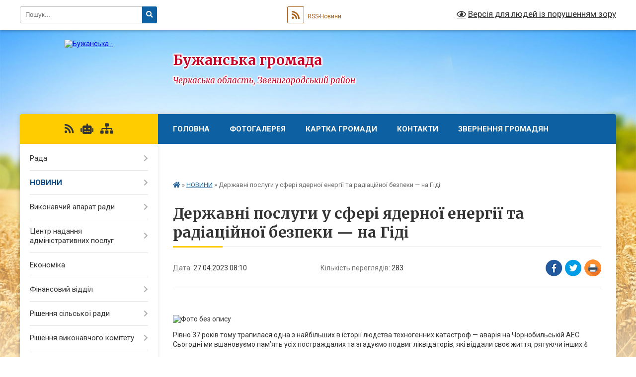

--- FILE ---
content_type: text/html; charset=UTF-8
request_url: https://buzhanska-gromada.gov.ua/news/1682572333/
body_size: 21280
content:
<!DOCTYPE html>
<html lang="uk">
<head>
	<!--[if IE]><meta http-equiv="X-UA-Compatible" content="IE=edge"><![endif]-->
	<meta charset="utf-8">
	<meta name="viewport" content="width=device-width, initial-scale=1">
	<!--[if IE]><script>
		document.createElement('header');
		document.createElement('nav');
		document.createElement('main');
		document.createElement('section');
		document.createElement('article');
		document.createElement('aside');
		document.createElement('footer');
		document.createElement('figure');
		document.createElement('figcaption');
	</script><![endif]-->
	<title>Державні послуги у сфері ядерної енергії та радіаційної безпеки — на Гіді | Бужанська громада</title>
	<meta name="description" content=" . . . . . . Рівно 37 років тому трапилася одна з найбільших в історії людства техногенних катастроф &amp;mdash; аварія на Чорнобильській АЕС. Сьогодні ми вшановуємо пам&amp;rsquo;ять усіх постраждалих та згадуємо подвиг ліквідаторів, які відд">
	<meta name="keywords" content="Державні, послуги, у, сфері, ядерної, енергії, та, радіаційної, безпеки, —, на, Гіді, |, Бужанська, громада">

	
		<meta property="og:image" content="https://rada.info/upload/users_files/34207547/152ef1a3685d6571c034372fd4f716a9.jpg">
	<meta property="og:image:width" content="1080">
	<meta property="og:image:height" content="1080">
			<meta property="og:title" content="Державні послуги у сфері ядерної енергії та радіаційної безпеки — на Гіді">
			<meta property="og:description" content="&amp;nbsp;">
			<meta property="og:type" content="article">
	<meta property="og:url" content="https://buzhanska-gromada.gov.ua/news/1682572333/">
		
		<link rel="apple-touch-icon" sizes="57x57" href="https://gromada.org.ua/apple-icon-57x57.png">
	<link rel="apple-touch-icon" sizes="60x60" href="https://gromada.org.ua/apple-icon-60x60.png">
	<link rel="apple-touch-icon" sizes="72x72" href="https://gromada.org.ua/apple-icon-72x72.png">
	<link rel="apple-touch-icon" sizes="76x76" href="https://gromada.org.ua/apple-icon-76x76.png">
	<link rel="apple-touch-icon" sizes="114x114" href="https://gromada.org.ua/apple-icon-114x114.png">
	<link rel="apple-touch-icon" sizes="120x120" href="https://gromada.org.ua/apple-icon-120x120.png">
	<link rel="apple-touch-icon" sizes="144x144" href="https://gromada.org.ua/apple-icon-144x144.png">
	<link rel="apple-touch-icon" sizes="152x152" href="https://gromada.org.ua/apple-icon-152x152.png">
	<link rel="apple-touch-icon" sizes="180x180" href="https://gromada.org.ua/apple-icon-180x180.png">
	<link rel="icon" type="image/png" sizes="192x192"  href="https://gromada.org.ua/android-icon-192x192.png">
	<link rel="icon" type="image/png" sizes="32x32" href="https://gromada.org.ua/favicon-32x32.png">
	<link rel="icon" type="image/png" sizes="96x96" href="https://gromada.org.ua/favicon-96x96.png">
	<link rel="icon" type="image/png" sizes="16x16" href="https://gromada.org.ua/favicon-16x16.png">
	<link rel="manifest" href="https://gromada.org.ua/manifest.json">
	<meta name="msapplication-TileColor" content="#ffffff">
	<meta name="msapplication-TileImage" content="https://gromada.org.ua/ms-icon-144x144.png">
	<meta name="theme-color" content="#ffffff">
	
	
		<meta name="robots" content="">
	
	<link rel="preconnect" href="https://fonts.googleapis.com">
	<link rel="preconnect" href="https://fonts.gstatic.com" crossorigin>
	<link href="https://fonts.googleapis.com/css?family=Merriweather:400i,700|Roboto:400,400i,700,700i&amp;subset=cyrillic-ext" rel="stylesheet">

    <link rel="preload" href="https://cdnjs.cloudflare.com/ajax/libs/font-awesome/5.9.0/css/all.min.css" as="style">
	<link rel="stylesheet" href="https://cdnjs.cloudflare.com/ajax/libs/font-awesome/5.9.0/css/all.min.css" integrity="sha512-q3eWabyZPc1XTCmF+8/LuE1ozpg5xxn7iO89yfSOd5/oKvyqLngoNGsx8jq92Y8eXJ/IRxQbEC+FGSYxtk2oiw==" crossorigin="anonymous" referrerpolicy="no-referrer" />
	
    <link rel="preload" href="//gromada.org.ua/themes/nature/css/styles_vip.css?v=3.31" as="style">
	<link rel="stylesheet" href="//gromada.org.ua/themes/nature/css/styles_vip.css?v=3.31">
	<link rel="stylesheet" href="//gromada.org.ua/themes/nature/css/48510/theme_vip.css?v=1770014654">
	
		<!--[if lt IE 9]>
	<script src="https://oss.maxcdn.com/html5shiv/3.7.2/html5shiv.min.js"></script>
	<script src="https://oss.maxcdn.com/respond/1.4.2/respond.min.js"></script>
	<![endif]-->
	<!--[if gte IE 9]>
	<style type="text/css">
		.gradient { filter: none; }
	</style>
	<![endif]-->

</head>
<body class="">

	<a href="#top_menu" class="skip-link link" aria-label="Перейти до головного меню (Alt+1)" accesskey="1">Перейти до головного меню (Alt+1)</a>
	<a href="#left_menu" class="skip-link link" aria-label="Перейти до бічного меню (Alt+2)" accesskey="2">Перейти до бічного меню (Alt+2)</a>
    <a href="#main_content" class="skip-link link" aria-label="Перейти до головного вмісту (Alt+3)" accesskey="3">Перейти до текстового вмісту (Alt+3)</a>



		<div id="all_screen">

						<section class="search_menu">
				<div class="wrap">
					<div class="row">
						<div class="grid-25 fl">
							<form action="https://buzhanska-gromada.gov.ua/search/" class="search">
								<input type="text" name="q" value="" placeholder="Пошук..." aria-label="Введіть пошукову фразу" required>
								<button type="submit" name="search" value="y" aria-label="Натисніть для здійснення пошуку"><i class="fa fa-search"></i></button>
							</form>
							<a id="alt_version_eye" href="#" title="Версія для людей із порушенням зору" onclick="return set_special('74b421b9f634f2a8ee4c8a94b8051a18b88b2774');"><i class="far fa-eye"></i></a>
						</div>
						<div class="grid-75">
							<div class="row">
								<div class="grid-25" style="padding-top: 13px;">
									<div id="google_translate_element"></div>
								</div>
								<div class="grid-25" style="padding-top: 13px;">
									<a href="https://gromada.org.ua/rss/48510/" class="rss" title="RSS-стрічка"><span><i class="fa fa-rss"></i></span> RSS-Новини</a>
								</div>
								<div class="grid-50 alt_version_block">

									<div class="alt_version">
										<a href="#" class="set_special_version" onclick="return set_special('74b421b9f634f2a8ee4c8a94b8051a18b88b2774');"><i class="far fa-eye"></i> Версія для людей із порушенням зору</a>
									</div>

								</div>
								<div class="clearfix"></div>
							</div>
						</div>
						<div class="clearfix"></div>
					</div>
				</div>
			</section>
			
			<header>
				<div class="wrap">
					<div class="row">

						<div class="grid-25 logo fl">
							<a href="https://buzhanska-gromada.gov.ua/" id="logo">
								<img src="https://rada.info/upload/users_files/34207547/gerb/lysyankiy-rayon1.png" alt="Бужанська - ">
							</a>
						</div>
						<div class="grid-75 title fr">
							<div class="slogan_1">Бужанська громада</div>
							<div class="slogan_2">Черкаська область, Звенигородський район</div>
						</div>
						<div class="clearfix"></div>

					</div>
				</div>
			</header>

			<div class="wrap">
				<section class="middle_block">

					<div class="row">
						<div class="grid-75 fr">
							<nav class="main_menu" id="top_menu">
								<ul>
																		<li class="">
										<a href="https://buzhanska-gromada.gov.ua/main/">Головна</a>
																													</li>
																		<li class="">
										<a href="https://buzhanska-gromada.gov.ua/photo/">Фотогалерея</a>
																													</li>
																		<li class="">
										<a href="https://buzhanska-gromada.gov.ua/structure/">Картка громади</a>
																													</li>
																		<li class="">
										<a href="https://buzhanska-gromada.gov.ua/feedback/">Контакти</a>
																													</li>
																		<li class=" has-sub">
										<a href="https://buzhanska-gromada.gov.ua/zvernennya-gromadyan-15-41-33-23-04-2024/">Звернення громадян</a>
																				<button onclick="return show_next_level(this);" aria-label="Показати підменю"></button>
																														<ul>
																						<li>
												<a href="https://buzhanska-gromada.gov.ua/normativnopravovi-akti-15-45-28-23-04-2024/">Нормативно-правові акти</a>
																																			</li>
																						<li class="has-sub">
												<a href="https://buzhanska-gromada.gov.ua/grafiki-prijomu-15-57-51-23-04-2024/">Графіки прийому</a>
																								<button onclick="return show_next_level(this);" aria-label="Показати підменю"></button>
																																				<ul>
																										<li>
														<a href="https://buzhanska-gromada.gov.ua/grafiki-roboti-starostiv-15-26-49-29-04-2024/">Графіки роботи старостів</a>
													</li>
																																						</ul>
																							</li>
																						<li>
												<a href="https://buzhanska-gromada.gov.ua/zvernennya-gromadyan-16-06-02-23-04-2024/">Порядок організації прийому громадян</a>
																																			</li>
																						<li>
												<a href="https://buzhanska-gromada.gov.ua/pro-robotu-zi-zvernennyami-gromadyan-16-07-54-23-04-2024/">Про роботу зі зверненнями громадян</a>
																																			</li>
																						<li>
												<a href="https://buzhanska-gromada.gov.ua/zapitaj-u-vladi-15-19-34-29-04-2024/">Запитай у влади</a>
																																			</li>
																						<li>
												<a href="https://buzhanska-gromada.gov.ua/telefon-doviri-15-21-05-29-04-2024/">Телефон довіри</a>
																																			</li>
																						<li>
												<a href="https://buzhanska-gromada.gov.ua/zrazok-zvernennya-15-33-35-29-04-2024/">Зразок звернення</a>
																																			</li>
																																</ul>
																			</li>
																		<li class=" has-sub">
										<a href="https://buzhanska-gromada.gov.ua/videogalereya-11-06-00-09-07-2019/">ВІДЕОГАЛЕРЕЯ</a>
																				<button onclick="return show_next_level(this);" aria-label="Показати підменю"></button>
																														<ul>
																						<li>
												<a href="https://buzhanska-gromada.gov.ua/novorichni-svyata-15-18-55-14-01-2020/">НОВОРІЧНІ СВЯТА</a>
																																			</li>
																																</ul>
																			</li>
																		<li class="">
										<a href="https://buzhanska-gromada.gov.ua/18-zhovtnya-2024-evropejskij-den-borotbi-z-torgivleju-ljudmi-12-46-24-08-10-2024/">18 жовтня 2024 Європейський День боротьби з торгівлею людьми</a>
																													</li>
																										</ul>

								<button class="menu-button" id="open-button" tabindex="-1"><i class="fas fa-bars"></i> Меню сайту</button>

							</nav>
							<div class="clearfix"></div>

														<section class="bread_crumbs">
								<div xmlns:v="http://rdf.data-vocabulary.org/#"><a href="https://buzhanska-gromada.gov.ua/" title="Головна сторінка"><i class="fas fa-home"></i></a> &raquo; <a href="https://buzhanska-gromada.gov.ua/news/" aria-current="page">НОВИНИ</a>  &raquo; <span>Державні послуги у сфері ядерної енергії та радіаційної безпеки — на Гіді</span></div>
							</section>
							
							<main id="main_content">

																											<h1>Державні послуги у сфері ядерної енергії та радіаційної безпеки — на Гіді</h1>


<div class="row">
	<div class="grid-30 one_news_date">
		Дата: <span>27.04.2023 08:10</span>
	</div>
	<div class="grid-30 one_news_count">
		Кількість переглядів: <span>283</span>
	</div>
		<div class="grid-30 one_news_socials">
		<button class="social_share" data-type="fb" aria-label="Поширити у Фейсбук"><img src="//gromada.org.ua/themes/nature/img/share/fb.png" alt="Іконака Фейсбук"></button>
		<button class="social_share" data-type="tw" aria-label="Поширити у Твітер"><img src="//gromada.org.ua/themes/nature/img/share/tw.png" alt="Іконка Твітер"></button>
		<button class="print_btn" onclick="window.print();" aria-label="Надрукувати"><img src="//gromada.org.ua/themes/nature/img/share/print.png" alt="Іконка принтеру"></button>
	</div>
		<div class="clearfix"></div>
</div>

<hr>

<p>&nbsp;</p>

<div class="x11i5rnm xat24cr x1mh8g0r x1vvkbs xtlvy1s x126k92a">
<div dir="auto" style="text-align:start"><img alt="Фото без опису"  alt="" src="https://rada.info/upload/users_files/34207547/152ef1a3685d6571c034372fd4f716a9.jpg" style="width: 500px; height: 500px;" /></div>

<div dir="auto" style="text-align:start">
<p>Рівно 37 років тому трапилася одна з найбільших в історії людства техногенних катастроф &mdash; аварія на Чорнобильській АЕС. Сьогодні ми вшановуємо пам&rsquo;ять усіх постраждалих та згадуємо подвиг ліквідаторів, які віддали своє життя, рятуючи інших🕯️</p>

<p>У наші дні працівники ядерної сфери зіткнулися з новими викликами. Персонал Чорнобильської АЕС змушений був працювати в умовах окупації, працівники Запорізької АЕС досі виконують свою роботу під контролем загарбників.</p>

<p>Співробітники атомних станцій працювали 24/7, щоб не допустити блекауту в Україні через російські атаки на енергетичну інфраструктуру.</p>

<p>Держсервіси у сфері ядерної енергії та радіаційної безпеки зібрані на Гіді з державних послуг.<br />
Ділимося з вами добіркою деяких з них⤵️</p>

<p>☢️Видача ліцензії на провадження діяльності з виробництва джерел іонізуючого випромінювання&nbsp;<a data-ft="{&quot;tn&quot;:&quot;-U&quot;}" data-lynx-mode="async" data-lynx-uri="https://l.facebook.com/l.php?u=https%3A%2F%2Fcurly.click%2Fr%2Fd595&amp;h=[base64]" href="http://vlada.pp.ua/goto/aHR0cHM6Ly9jdXJseS5jbGljay9yL2Q1OTU=/" target="_blank" rel="nofollow" rel="noopener nofollow" target="_blank">https://curly.click/r/d595</a><br />
☢️Внесення змін до ліцензії у разі внесення змін до чинних, набрання чинності новими нормативними актами з питань ядерної та радіаційної безпеки&nbsp;<a data-ft="{&quot;tn&quot;:&quot;-U&quot;}" data-lynx-mode="async" data-lynx-uri="https://l.facebook.com/l.php?u=https%3A%2F%2Fcurly.click%2Fr%2Fh2355&amp;h=[base64]" href="http://vlada.pp.ua/goto/aHR0cHM6Ly9jdXJseS5jbGljay9yL2gyMzU1/" target="_blank" rel="nofollow" rel="noopener nofollow" target="_blank">https://curly.click/r/h2355</a><br />
☢️Внесення змін до ліцензії у разі зміни найменування або місцезнаходження ліцензіата - юридичної особи або прізвища, імені та по батькові, місця проживання ліцензіата - фізичної особи (без зміни місця провадження діяльності)&nbsp;<a data-ft="{&quot;tn&quot;:&quot;-U&quot;}" data-lynx-mode="async" data-lynx-uri="https://l.facebook.com/l.php?u=https%3A%2F%2Fcurly.click%2Fr%2Fb354&amp;h=[base64]" href="http://vlada.pp.ua/goto/aHR0cHM6Ly9jdXJseS5jbGljay9yL2IzNTQ=/" target="_blank" rel="nofollow" rel="noopener nofollow" target="_blank">https://curly.click/r/b354</a><br />
☢️Видача ліцензії на право провадження діяльності з використання джерел іонізуючого випромінювання&nbsp;<a data-ft="{&quot;tn&quot;:&quot;-U&quot;}" data-lynx-mode="async" data-lynx-uri="https://l.facebook.com/l.php?u=https%3A%2F%2Fcurly.click%2Fr%2F82d0&amp;h=[base64]" href="http://vlada.pp.ua/goto/aHR0cHM6Ly9jdXJseS5jbGljay9yLzgyZDA=/" target="_blank" rel="nofollow" rel="noopener nofollow" target="_blank">https://curly.click/r/82d0</a><br />
☢️Зміни до ліцензії на використання джерел іонізуючого випромінювання&nbsp;<a data-ft="{&quot;tn&quot;:&quot;-U&quot;}" data-lynx-mode="async" href="http://vlada.pp.ua/goto/[base64]/" target="_blank" rel="nofollow" rel="noopener nofollow" target="_blank">https://curly.click/r/d590</a><br />
☢️Внесення змін до ліцензії у зв&#39;язку з внесенням змін до чинних, набранням чинності новими нормативно-правовими актами з ядерної та радіаційної безпеки&nbsp;<a data-ft="{&quot;tn&quot;:&quot;-U&quot;}" data-lynx-mode="async" href="http://vlada.pp.ua/goto/[base64]/" target="_blank" rel="nofollow" rel="noopener nofollow" target="_blank">https://curly.click/r/b4427</a><br />
☢️Видача експлуатуючій організації окремого дозволу на виконання певних видів робіт чи операцій на окремих етапах життєвого циклу ядерної установки&nbsp;<a data-ft="{&quot;tn&quot;:&quot;-U&quot;}" data-lynx-mode="async" href="http://vlada.pp.ua/goto/[base64]/" target="_blank" rel="nofollow" rel="noopener nofollow" target="_blank">https://curly.click/r/d126</a><br />
☢️Видача ліцензії на провадження діяльності з переробки, зберігання радіоактивних відходів&nbsp;<a data-ft="{&quot;tn&quot;:&quot;-U&quot;}" data-lynx-mode="async" data-lynx-uri="https://l.facebook.com/l.php?u=https%3A%2F%2Fcurly.click%2Fr%2Fn2566&amp;h=[base64]" href="http://vlada.pp.ua/goto/aHR0cHM6Ly9jdXJseS5jbGljay9yL24yNTY2/" target="_blank" rel="nofollow" rel="noopener nofollow" target="_blank">https://curly.click/r/n2566</a><br />
☢️Видача ліцензії на провадження діяльності з видобування, переробки уранових руд&nbsp;<a data-ft="{&quot;tn&quot;:&quot;-U&quot;}" data-lynx-mode="async" data-lynx-uri="https://l.facebook.com/l.php?u=https%3A%2F%2Fcurly.click%2Fr%2Fb567&amp;h=[base64]" href="http://vlada.pp.ua/goto/aHR0cHM6Ly9jdXJseS5jbGljay9yL2I1Njc=/" target="_blank" rel="nofollow" rel="noopener nofollow" target="_blank">https://curly.click/r/b567</a></p>
</div>

<div dir="auto" style="text-align:start">&nbsp;</div>

<div dir="auto" style="text-align:start">&nbsp;</div>

<div dir="auto" style="text-align:start">&nbsp;</div>

<div dir="auto" style="text-align:start">&nbsp;</div>

<div dir="auto" style="text-align:start">&nbsp;</div>

<div dir="auto" style="text-align:start">&nbsp;</div>

<div dir="auto" style="text-align:start">&nbsp;</div>

<div dir="auto" style="text-align:start">&nbsp;</div>

<div dir="auto" style="text-align:start">&nbsp;</div>

<div dir="auto" style="text-align:start">&nbsp;</div>

<div dir="auto" style="text-align:start">&nbsp;</div>

<div dir="auto" style="text-align:start">&nbsp;</div>

<div dir="auto" style="text-align:start">&nbsp;</div>

<div dir="auto" style="text-align:start">&nbsp;</div>

<div dir="auto" style="text-align:start">&nbsp;</div>

<div dir="auto" style="text-align:start">&nbsp;</div>

<div dir="auto" style="text-align:start">&nbsp;</div>

<div dir="auto" style="text-align:start">&nbsp;</div>

<div dir="auto" style="text-align:start">&nbsp;</div>

<div dir="auto" style="text-align:start">&nbsp;</div>

<div dir="auto" style="text-align:start">&nbsp;</div>

<div dir="auto" style="text-align:start">&nbsp;</div>

<div dir="auto" style="text-align:start">&nbsp;</div>

<div dir="auto" style="text-align:start">&nbsp;</div>

<div dir="auto" style="text-align:start">&nbsp;</div>

<div dir="auto" style="text-align:start">&nbsp;</div>

<div dir="auto" style="text-align:start">&nbsp;</div>
</div>
<div class="clearfix"></div>

<hr>



<p><a href="https://buzhanska-gromada.gov.ua/news/" class="btn btn-grey">&laquo; повернутися</a></p>																	
							</main>
						</div>
						<div class="grid-25 fl">

							<div class="project_name">
								<a href="https://gromada.org.ua/rss/48510/" rel="nofollow" target="_blank" title="RSS-стрічка новин сайту"><i class="fas fa-rss"></i></a>
																<a href="https://buzhanska-gromada.gov.ua/feedback/#chat_bot" title="Наша громада в смартфоні"><i class="fas fa-robot"></i></a>
																																																								<a href="https://buzhanska-gromada.gov.ua/sitemap/" title="Мапа сайту"><i class="fas fa-sitemap"></i></a>
							</div>
							<aside class="left_sidebar">
				
								
																<nav class="sidebar_menu" id="left_menu">
									<ul>
																				<li class=" has-sub">
											<a href="https://buzhanska-gromada.gov.ua/kerivnictvo-21-11-45-26-01-2016/">Рада</a>
																						<button onclick="return show_next_level(this);" aria-label="Показати підменю"></button>
																																	<i class="fa fa-chevron-right"></i>
											<ul>
																								<li class="">
													<a href="https://buzhanska-gromada.gov.ua/deputatskij-korpus-12-32-53-22-07-2020/">Депутатський  корпус</a>
																																						</li>
																								<li class="">
													<a href="https://buzhanska-gromada.gov.ua/vikonavchij-komitet-15-39-23-22-07-2020/">Виконавчий комітет</a>
																																						</li>
																								<li class=" has-sub">
													<a href="https://buzhanska-gromada.gov.ua/starosti-gromadi-15-47-19-22-07-2020/">Старости громади</a>
																										<button onclick="return show_next_level(this);" aria-label="Показати підменю"></button>
																																							<i class="fa fa-chevron-right"></i>
													<ul>
																												<li><a href="https://buzhanska-gromada.gov.ua/starosti-zvitujut-16-14-41-27-02-2025/">СТАРОСТИ ЗВІТУЮТЬ</a></li>
																																									</ul>
																									</li>
																								<li class="">
													<a href="https://buzhanska-gromada.gov.ua/grafik-roboti-14-37-13-17-05-2021/">Графіки прийому громадян</a>
																																						</li>
																																			</ul>
																					</li>
																				<li class="active has-sub">
											<a href="https://buzhanska-gromada.gov.ua/news/">НОВИНИ</a>
																						<button onclick="return show_next_level(this);" aria-label="Показати підменю"></button>
																																	<i class="fa fa-chevron-right"></i>
											<ul>
																								<li class="">
													<a href="https://buzhanska-gromada.gov.ua/legalizaciya-trudovih-vidnosin-ta-detinizaciya-dohodiv-17-11-09-04-03-2019/">Легалізація трудових відносин  та  детінізація доходів</a>
																																						</li>
																								<li class="">
													<a href="https://buzhanska-gromada.gov.ua/pozitivnij-dosvid-roboti-otg-cherkaskoi-oblasti-13-04-25-29-03-2019/">Позитивний досвід роботи ОТГ Черкаської області</a>
																																						</li>
																								<li class="">
													<a href="https://buzhanska-gromada.gov.ua/informaciya-lisyanskogo-rajonnogo-sektoru-filii-du-centr-probacii-v-cherkaskij-oblasti-12-30-44-05-03-2019/">Звенигородський районний сектор № 3 філії Державної установи "Центр пробації"  в Черкаській області</a>
																																						</li>
																																			</ul>
																					</li>
																				<li class=" has-sub">
											<a href="https://buzhanska-gromada.gov.ua/vikonavchij-aparat-radi-21-17-19-26-01-2016/">Виконавчий апарат ради</a>
																						<button onclick="return show_next_level(this);" aria-label="Показати підменю"></button>
																																	<i class="fa fa-chevron-right"></i>
											<ul>
																								<li class="">
													<a href="https://buzhanska-gromada.gov.ua/viddil-zhitlovogo-komunalnogo-gospodarstva-zemelnih-vidnosin-ta-ohoroni-navkolishnogo-seredovischa-15-50-55-17-10-2023/">відділ житлового, комунального господарства, земельних відносин та охорони навколишнього середовища</a>
																																						</li>
																																			</ul>
																					</li>
																				<li class=" has-sub">
											<a href="https://buzhanska-gromada.gov.ua/deputatskij-korpus-21-16-46-26-01-2016/">Центр надання адміністративних послуг</a>
																						<button onclick="return show_next_level(this);" aria-label="Показати підменю"></button>
																																	<i class="fa fa-chevron-right"></i>
											<ul>
																								<li class="">
													<a href="https://buzhanska-gromada.gov.ua/ustanovchi-dokumenti-12-55-22-22-07-2020/">Установчі документи</a>
																																						</li>
																								<li class="">
													<a href="https://buzhanska-gromada.gov.ua/grafik-roboti-viddilu-cnap-10-18-03-05-11-2021/">Графік роботи відділу ЦНАП</a>
																																						</li>
																								<li class="">
													<a href="https://buzhanska-gromada.gov.ua/novini-cnapu-10-45-13-09-03-2021/">Новини ЦНАПу</a>
																																						</li>
																																			</ul>
																					</li>
																				<li class="">
											<a href="https://buzhanska-gromada.gov.ua/ekonomika-11-10-45-16-05-2019/">Економіка</a>
																																</li>
																				<li class=" has-sub">
											<a href="https://buzhanska-gromada.gov.ua/bjudzhet-08-49-00-11-09-2020/">Фінансовий відділ</a>
																						<button onclick="return show_next_level(this);" aria-label="Показати підменю"></button>
																																	<i class="fa fa-chevron-right"></i>
											<ul>
																								<li class=" has-sub">
													<a href="https://buzhanska-gromada.gov.ua/bjudzhetni-zapiti-15-49-10-14-09-2020/">Бюджетні запити</a>
																										<button onclick="return show_next_level(this);" aria-label="Показати підменю"></button>
																																							<i class="fa fa-chevron-right"></i>
													<ul>
																												<li><a href="https://buzhanska-gromada.gov.ua/bjudzhetni-zapiti-2022-rik-09-37-41-11-10-2021/">Бюджетні запити 2022 рік</a></li>
																												<li><a href="https://buzhanska-gromada.gov.ua/bjudzhetni-zapiti-2020-rik-12-20-43-11-02-2021/">Бюджетні запити 2020 рік</a></li>
																												<li><a href="https://buzhanska-gromada.gov.ua/bjudzhetni-zapiti-2021-rik-11-48-57-12-01-2021/">Бюджетні запити 2021 рік</a></li>
																												<li><a href="https://buzhanska-gromada.gov.ua/bjudzhetni-zapiti-2023-rik-09-04-12-07-10-2022/">Бюджетні запити 2023 рік</a></li>
																												<li><a href="https://buzhanska-gromada.gov.ua/bjudzhetni-zapiti-2024-rik-15-15-13-18-08-2023/">Бюджетні запити 2024 рік</a></li>
																												<li><a href="https://buzhanska-gromada.gov.ua/bjudzhetni-zapiti-2025-rik-11-26-05-19-09-2024/">Бюджетні запити 2025 рік</a></li>
																																									</ul>
																									</li>
																								<li class=" has-sub">
													<a href="https://buzhanska-gromada.gov.ua/zvit-pro-vikonannya-pasportiv-bjudzhetnih-program-16-30-18-14-09-2020/">Звіт про виконання паспортів бюджетних програм</a>
																										<button onclick="return show_next_level(this);" aria-label="Показати підменю"></button>
																																							<i class="fa fa-chevron-right"></i>
													<ul>
																												<li><a href="https://buzhanska-gromada.gov.ua/pasporti-bjudzhetnih-program-na-2020-rik-12-52-50-28-01-2021/">Звіт за 2020 рік</a></li>
																												<li><a href="https://buzhanska-gromada.gov.ua/zvit-za-2019-rik-11-38-06-11-02-2021/">Звіт за 2019 рік</a></li>
																												<li><a href="https://buzhanska-gromada.gov.ua/zvit-za-2021-rik-09-17-13-22-04-2022/">Звіт за 2021 рік</a></li>
																												<li><a href="https://buzhanska-gromada.gov.ua/zvit-za-2024-rik-08-26-15-11-03-2025/">Звіт за 2024 рік</a></li>
																												<li><a href="https://buzhanska-gromada.gov.ua/zvit-za-2023-rik-09-05-54-28-02-2024/">Звіт за 2023 рік</a></li>
																												<li><a href="https://buzhanska-gromada.gov.ua/zvit-za-2022-rik-11-23-03-15-02-2024/">Звіт за 2022 рік</a></li>
																																									</ul>
																									</li>
																								<li class=" has-sub">
													<a href="https://buzhanska-gromada.gov.ua/bjudzhet-08-50-53-11-09-2020/">Зміни до паспортів бюджетних програм</a>
																										<button onclick="return show_next_level(this);" aria-label="Показати підменю"></button>
																																							<i class="fa fa-chevron-right"></i>
													<ul>
																												<li><a href="https://buzhanska-gromada.gov.ua/zmini-do-pasportiv-bjudzhetnih-program-2021-rik-09-25-44-13-01-2021/">Зміни до паспортів бюджетних програм 2021 рік</a></li>
																												<li><a href="https://buzhanska-gromada.gov.ua/zmini-do-pasportiv-bjudzhetnih-program-14-26-10-02-10-2020/">Зміни до паспортів бюджетних програм 2020 рік</a></li>
																												<li><a href="https://buzhanska-gromada.gov.ua/zmini-do-pasportiv-bjudzhetnih-program-2022-rik-10-10-58-29-12-2021/">Зміни до паспортів бюджетних програм 2022 рік</a></li>
																												<li><a href="https://buzhanska-gromada.gov.ua/zmini-do-pasportiv-bjudzhetnih-program-2023-rik-09-36-55-06-02-2023/">Зміни до паспортів бюджетних програм 2023 рік</a></li>
																												<li><a href="https://buzhanska-gromada.gov.ua/zmini-do-pasportiv-bjudzhetnih-program-2025-rik-11-22-52-03-02-2025/">Зміни до паспортів бюджетних програм 2025 рік</a></li>
																												<li><a href="https://buzhanska-gromada.gov.ua/zmini-do-pasportiv-bjudzhetnih-program-2024-rik-14-12-40-05-03-2024/">Зміни до паспортів бюджетних програм 2024 рік</a></li>
																																									</ul>
																									</li>
																								<li class="">
													<a href="https://buzhanska-gromada.gov.ua/informaciya-pro-cili-derzhavnoi-politiki-buzhanskoi-otg-za-2019-rik-10-44-10-16-09-2020/">Інформація про цілі державної політики Бужанської ОТГ</a>
																																						</li>
																								<li class=" has-sub">
													<a href="https://buzhanska-gromada.gov.ua/pasporti-bjudzhetnih-program-12-06-59-11-02-2021/">Паспорти бюджетних програм</a>
																										<button onclick="return show_next_level(this);" aria-label="Показати підменю"></button>
																																							<i class="fa fa-chevron-right"></i>
													<ul>
																												<li><a href="https://buzhanska-gromada.gov.ua/pasporti-na-2021-rik-12-08-14-11-02-2021/">Паспорти на 2021 рік</a></li>
																												<li><a href="https://buzhanska-gromada.gov.ua/pasporti-na-2022-rik-10-07-17-29-12-2021/">Паспорти на 2022 рік</a></li>
																												<li><a href="https://buzhanska-gromada.gov.ua/pasporti-na-2023-rik-10-43-35-08-12-2022/">Паспорти на 2023 рік</a></li>
																												<li><a href="https://buzhanska-gromada.gov.ua/pasport-na-2025-rik-09-02-00-03-02-2025/">Паспорт на 2025 рік</a></li>
																												<li><a href="https://buzhanska-gromada.gov.ua/pasporti-na-2024-rik-10-59-23-24-01-2024/">Паспорти на 2024 рік</a></li>
																																									</ul>
																									</li>
																								<li class=" has-sub">
													<a href="https://buzhanska-gromada.gov.ua/zvit-pro-vikonannya-bjudzhetu-16-10-13-09-06-2021/">Звіт про виконання бюджету</a>
																										<button onclick="return show_next_level(this);" aria-label="Показати підменю"></button>
																																							<i class="fa fa-chevron-right"></i>
													<ul>
																												<li><a href="https://buzhanska-gromada.gov.ua/za-2021-rik-16-11-17-09-06-2021/">За 2021 рік</a></li>
																												<li><a href="https://buzhanska-gromada.gov.ua/za-2022-rik-11-27-41-27-04-2022/">За 2022 рік</a></li>
																												<li><a href="https://buzhanska-gromada.gov.ua/za-2025-rik-08-24-19-11-03-2025/">За 2025 рік</a></li>
																												<li><a href="https://buzhanska-gromada.gov.ua/za-2023-rik-14-18-42-13-03-2023/">За 2023 рік</a></li>
																												<li><a href="https://buzhanska-gromada.gov.ua/za-2024-rik-11-16-19-15-02-2024/">За 2024 рік</a></li>
																																									</ul>
																									</li>
																								<li class=" has-sub">
													<a href="https://buzhanska-gromada.gov.ua/poryadok-skladannya-i-vikonannya-rozpisu-bjudzhetu-15-02-23-11-10-2021/">Порядок складання і виконання розпису бюджету</a>
																										<button onclick="return show_next_level(this);" aria-label="Показати підменю"></button>
																																							<i class="fa fa-chevron-right"></i>
													<ul>
																												<li><a href="https://buzhanska-gromada.gov.ua/2021-rik-15-03-56-11-10-2021/">2021 рік</a></li>
																																									</ul>
																									</li>
																								<li class=" has-sub">
													<a href="https://buzhanska-gromada.gov.ua/propozicii-do-prognozu-miscevogo-bjudzhetu-08-27-49-01-07-2021/">Пропозиції до прогнозу місцевого бюджету</a>
																										<button onclick="return show_next_level(this);" aria-label="Показати підменю"></button>
																																							<i class="fa fa-chevron-right"></i>
													<ul>
																												<li><a href="https://buzhanska-gromada.gov.ua/prognoz-na-20222024-roki-08-28-45-01-07-2021/">Прогноз на 2022-2024 роки</a></li>
																																									</ul>
																									</li>
																								<li class=" has-sub">
													<a href="https://buzhanska-gromada.gov.ua/bjudzhet-buzhanskoi-silskoi-teritorialnoi-gromadi-12-50-05-10-06-2021/">Бюджет Бужанської сільської територіальної громади</a>
																										<button onclick="return show_next_level(this);" aria-label="Показати підменю"></button>
																																							<i class="fa fa-chevron-right"></i>
													<ul>
																												<li><a href="https://buzhanska-gromada.gov.ua/2021-rik-12-52-08-10-06-2021/">2022 рік</a></li>
																												<li><a href="https://buzhanska-gromada.gov.ua/2023-rik-11-06-21-05-05-2023/">2023 рік</a></li>
																												<li><a href="https://buzhanska-gromada.gov.ua/2025-rik-15-24-31-26-02-2025/">2025 рік</a></li>
																												<li><a href="https://buzhanska-gromada.gov.ua/2024-rik-11-09-34-15-02-2024/">2024 рік</a></li>
																																									</ul>
																									</li>
																								<li class=" has-sub">
													<a href="https://buzhanska-gromada.gov.ua/finansovij-viddil-buzhanskoi-silskoi-radi-14-22-16-13-03-2023/">Фінансовий відділ Бужанської сільської ради</a>
																										<button onclick="return show_next_level(this);" aria-label="Показати підменю"></button>
																																							<i class="fa fa-chevron-right"></i>
													<ul>
																												<li><a href="https://buzhanska-gromada.gov.ua/struktura-viddilu-14-23-22-13-03-2023/">Структура відділу</a></li>
																												<li><a href="https://buzhanska-gromada.gov.ua/grafik-roboti-14-45-24-13-03-2023/">Графік роботи</a></li>
																												<li><a href="https://buzhanska-gromada.gov.ua/kontakti-15-05-31-13-03-2023/">Контакти</a></li>
																												<li><a href="https://buzhanska-gromada.gov.ua/funkcii-ta-zavdannya-15-12-24-13-03-2023/">Функції та завдання</a></li>
																												<li><a href="https://buzhanska-gromada.gov.ua/normativnopravova-baza-15-20-18-13-03-2023/">Нормативно-правова база</a></li>
																																									</ul>
																									</li>
																																			</ul>
																					</li>
																				<li class=" has-sub">
											<a href="https://buzhanska-gromada.gov.ua/rishennya-silskoi-radi-14-29-50-27-01-2016/">Рішення сільської ради</a>
																						<button onclick="return show_next_level(this);" aria-label="Показати підменю"></button>
																																	<i class="fa fa-chevron-right"></i>
											<ul>
																								<li class="">
													<a href="https://buzhanska-gromada.gov.ua/poimenne-golosuvannya-17-00-31-30-05-2016/">Поіменне  голосування</a>
																																						</li>
																								<li class=" has-sub">
													<a href="https://buzhanska-gromada.gov.ua/proekti-rishen-15-47-00-06-04-2018/">Проекти  рішень</a>
																										<button onclick="return show_next_level(this);" aria-label="Показати підменю"></button>
																																							<i class="fa fa-chevron-right"></i>
													<ul>
																												<li><a href="https://buzhanska-gromada.gov.ua/2020-rik-14-08-33-21-02-2020/">VII скликання</a></li>
																												<li><a href="https://buzhanska-gromada.gov.ua/viii-sklikannya-10-02-49-17-12-2020/">VIII скликання</a></li>
																																									</ul>
																									</li>
																								<li class=" has-sub">
													<a href="https://buzhanska-gromada.gov.ua/rishennya-silskoi-radi-16-28-51-17-04-2018/">Рішення  сільської  ради</a>
																										<button onclick="return show_next_level(this);" aria-label="Показати підменю"></button>
																																							<i class="fa fa-chevron-right"></i>
													<ul>
																												<li><a href="https://buzhanska-gromada.gov.ua/buzhanska-otg-13-26-22-05-03-2019/">Сьоме скликання.</a></li>
																												<li><a href="https://buzhanska-gromada.gov.ua/vosme-sklikannya-09-43-10-11-12-2020/">Восьме скликання.</a></li>
																																									</ul>
																									</li>
																								<li class=" has-sub">
													<a href="https://buzhanska-gromada.gov.ua/postijni-komisii-14-16-45-13-06-2024/">Постійні комісії</a>
																										<button onclick="return show_next_level(this);" aria-label="Показати підменю"></button>
																																							<i class="fa fa-chevron-right"></i>
													<ul>
																												<li><a href="https://buzhanska-gromada.gov.ua/postijna-komisiya-z-pitan-planuvannya-finansiv-bjudzhetu-ta-socialnoekonomichnogo-rozvitku-14-18-45-13-06-2024/">Постійна комісія з питань планування, фінансів, бюджету та соціально-економічного розвитку</a></li>
																												<li><a href="https://buzhanska-gromada.gov.ua/postijna-komisiya-z-pitan-reguljuvannya-zemelnih-vidnosin-ohoroni-navkolishnogo-seredovischa-ta-prirodnih-resursiv-14-23-22-13-06-2024/">Постійна комісія з питань регулювання  земельних відносин, охорони навколишнього середовища та природних ресурсів</a></li>
																												<li><a href="https://buzhanska-gromada.gov.ua/postijna-komisiya-z-pitan-osviti-kulturi-ohoroni-zdorov’ya-fizichnogo-vihovannya-ta-socialnoi-politiki-14-26-13-13-06-2024/">Постійна комісія з питань освіти, культури, охорони здоров’я, фізичного виховання та соціальної політики</a></li>
																												<li><a href="https://buzhanska-gromada.gov.ua/postijna-komisiya-z-pitan-komunalnoi-vlasnosti-infrastrukturi-transportu-ta-zhitlovo-komunalnogo-gospodarstva-14-27-33-13-06-2024/">Постійна комісія з питань комунальної власності, інфраструктури, транспорту та житлово- комунального господарства</a></li>
																																									</ul>
																									</li>
																																			</ul>
																					</li>
																				<li class=" has-sub">
											<a href="https://buzhanska-gromada.gov.ua/rishennya-vikonavchogo-komitetu-13-00-56-14-02-2019/">Рішення виконавчого комітету</a>
																						<button onclick="return show_next_level(this);" aria-label="Показати підменю"></button>
																																	<i class="fa fa-chevron-right"></i>
											<ul>
																								<li class="">
													<a href="https://buzhanska-gromada.gov.ua/poimenne-golosuvannya-13-06-59-14-02-2019/">поіменне голосування</a>
																																						</li>
																								<li class=" has-sub">
													<a href="https://buzhanska-gromada.gov.ua/rishennya-vikonavchogo-komitetu-13-02-36-14-02-2019/">Рішення виконавчого комітету</a>
																										<button onclick="return show_next_level(this);" aria-label="Показати підменю"></button>
																																							<i class="fa fa-chevron-right"></i>
													<ul>
																												<li><a href="https://buzhanska-gromada.gov.ua/rishennya-vikonavchogo-komitetu-10-35-48-17-12-2021/">2021 рік</a></li>
																												<li><a href="https://buzhanska-gromada.gov.ua/rishennya-vikonavchogo-komitetu-14-20-56-13-01-2022/">2022 рік</a></li>
																												<li><a href="https://buzhanska-gromada.gov.ua/2023-09-15-50-07-05-2024/">2023</a></li>
																												<li><a href="https://buzhanska-gromada.gov.ua/2024-rik-09-16-12-07-05-2024/">2024 рік</a></li>
																																									</ul>
																									</li>
																								<li class=" has-sub">
													<a href="https://buzhanska-gromada.gov.ua/proekt-rishen-vikonavchogo-komitetu-buzhanskoi-silskoi-radi-10-44-29-16-12-2021/">Проєкт рішень виконавчого комітету Бужанської сільської ради</a>
																										<button onclick="return show_next_level(this);" aria-label="Показати підменю"></button>
																																							<i class="fa fa-chevron-right"></i>
													<ul>
																												<li><a href="https://buzhanska-gromada.gov.ua/proekti-rishen-vikonavchogo-komitetu-14-20-19-16-12-2021/">2021 рік</a></li>
																												<li><a href="https://buzhanska-gromada.gov.ua/2022-rik-11-29-22-18-02-2022/">2022 рік</a></li>
																												<li><a href="https://buzhanska-gromada.gov.ua/2023-rik-10-03-49-07-05-2024/">2023 рік</a></li>
																												<li><a href="https://buzhanska-gromada.gov.ua/2024-rik-10-04-10-07-05-2024/">2024 рік</a></li>
																																									</ul>
																									</li>
																																			</ul>
																					</li>
																				<li class=" has-sub">
											<a href="https://buzhanska-gromada.gov.ua/regulyatorni-akti-15-21-14-11-04-2019/">Регуляторна діяльність</a>
																						<button onclick="return show_next_level(this);" aria-label="Показати підменю"></button>
																																	<i class="fa fa-chevron-right"></i>
											<ul>
																								<li class="">
													<a href="https://buzhanska-gromada.gov.ua/opriljudnennya-proektiv-regulyatornih-aktiv-ta-analizu-regulyatornogo-vplivu-09-03-36-16-05-2019/">Оприлюднення проектів регуляторних актів та аналізу регуляторного впливу</a>
																																						</li>
																								<li class="">
													<a href="https://buzhanska-gromada.gov.ua/normativnopravova-baza-12-19-34-22-07-2019/">Нормативно-правова база</a>
																																						</li>
																								<li class="">
													<a href="https://buzhanska-gromada.gov.ua/informaciya-pro-zdijsnennya-regulyatornoi-diyalnosti-09-31-16-23-07-2019/">Інформація про здійснення регуляторної діяльності</a>
																																						</li>
																								<li class="">
													<a href="https://buzhanska-gromada.gov.ua/vidpovidalni-osobi-za-zdijsnennya-regulyatornoi-diyalnosti-09-50-16-23-07-2019/">Відповідальні особи за здійснення регуляторної діяльності</a>
																																						</li>
																								<li class="">
													<a href="https://buzhanska-gromada.gov.ua/dijuchi-regulyatorni-akti-09-51-48-23-07-2019/">Діючі регуляторні акти</a>
																																						</li>
																								<li class="">
													<a href="https://buzhanska-gromada.gov.ua/opriljudnennya-proektiv-regulyatornih-aktiv-ta-analizu-regulyatornogo-vplivu-15-26-57-11-04-2019/">Планування діяльності</a>
																																						</li>
																								<li class="">
													<a href="https://buzhanska-gromada.gov.ua/vidstezhennya-rezultativnosti-regulyatornih-aktiv-15-53-05-11-04-2019/">Відстеження результативності регуляторних актів</a>
																																						</li>
																																			</ul>
																					</li>
																				<li class=" has-sub">
											<a href="https://buzhanska-gromada.gov.ua/sluzhba-v-spravah-ditej-15-09-27-09-03-2023/">Служба в справах дітей</a>
																						<button onclick="return show_next_level(this);" aria-label="Показати підменю"></button>
																																	<i class="fa fa-chevron-right"></i>
											<ul>
																								<li class="">
													<a href="https://buzhanska-gromada.gov.ua/zigrijmo-laskoju-ditej-15-16-31-09-03-2023/">Зігріймо ласкою дітей!</a>
																																						</li>
																								<li class="">
													<a href="https://buzhanska-gromada.gov.ua/ditinstvo-bez-nasilstva-15-19-58-09-03-2023/">Дитинство без насильства</a>
																																						</li>
																								<li class="">
													<a href="https://buzhanska-gromada.gov.ua/diyalnist-komisii-z-pitan-zahistu-prav-ditej-15-21-20-09-03-2023/">Діяльність комісії з питань захисту прав дітей</a>
																																						</li>
																								<li class="">
													<a href="https://buzhanska-gromada.gov.ua/profilaktika-pravoporushen-sered-ditej-15-24-38-09-03-2023/">Профілактика правопорушень серед дітей</a>
																																						</li>
																																			</ul>
																					</li>
																				<li class=" has-sub">
											<a href="https://buzhanska-gromada.gov.ua/centr-finansovogospodarskogo-ta-navchalnometodichnogo-zabezpechennya-zakladiv-osviti-ta-kulturi-11-36-47-06-08-2019/">Центр фінансово-господарського та навчального забезпечення закладів освіти</a>
																						<button onclick="return show_next_level(this);" aria-label="Показати підменю"></button>
																																	<i class="fa fa-chevron-right"></i>
											<ul>
																								<li class="">
													<a href="https://buzhanska-gromada.gov.ua/plan-roboti-centru-11-38-39-06-08-2019/">план роботи Центру</a>
																																						</li>
																								<li class="">
													<a href="https://buzhanska-gromada.gov.ua/konkurs-na-posadu-direktora-koz-buzhanskij-navchalno-–-vihovnij-kompleks-zagalnoosvitnya-shkola-iiii-stupeniv-–-doshkilnij-navchalnij-zaklad-buzhansko/">Конкурс на посаду директора КОЗ «Бужанський навчально – виховний комплекс «Загальноосвітня школа І-ІІІ ступенів – дошкільний навчальний заклад» Бужанської сільської ради Лисянського району Черкаської області</a>
																																						</li>
																																			</ul>
																					</li>
																				<li class=" has-sub">
											<a href="https://buzhanska-gromada.gov.ua/komunalna-ustanova-centr-socialnih-poslug-buzhanskoi-silskoi-radi--09-30-38-02-03-2021/">Комунальна  установа «Центр соціальних послуг Бужанської  сільської ради »</a>
																						<button onclick="return show_next_level(this);" aria-label="Показати підменю"></button>
																																	<i class="fa fa-chevron-right"></i>
											<ul>
																								<li class="">
													<a href="https://buzhanska-gromada.gov.ua/kontakti-09-33-46-02-03-2021/">КОНТАКТИ</a>
																																						</li>
																								<li class="">
													<a href="https://buzhanska-gromada.gov.ua/opis-roboti-centru-09-37-27-02-03-2021/">ОПИС РОБОТИ ЦЕНТРУ</a>
																																						</li>
																								<li class="">
													<a href="https://buzhanska-gromada.gov.ua/ustanovchi-dokumenti-15-04-04-24-01-2022/">Установчі документи</a>
																																						</li>
																								<li class="">
													<a href="https://buzhanska-gromada.gov.ua/poslugi-08-53-00-27-03-2025/">ПОСЛУГИ</a>
																																						</li>
																																			</ul>
																					</li>
																				<li class=" has-sub">
											<a href="https://buzhanska-gromada.gov.ua/centr-kulturi-ta-dozvillya-buzhanskoi-silskoi-radi-11-50-00-03-01-2020/">Центр  культури та дозвілля Бужанської сільської ради</a>
																						<button onclick="return show_next_level(this);" aria-label="Показати підменю"></button>
																																	<i class="fa fa-chevron-right"></i>
											<ul>
																								<li class="">
													<a href="https://buzhanska-gromada.gov.ua/pravovstanovljujuchi-dokumenti-11-51-18-03-01-2020/">Правовстановлюючі документи</a>
																																						</li>
																																			</ul>
																					</li>
																				<li class=" has-sub">
											<a href="https://buzhanska-gromada.gov.ua/zvenigorodske-viddilennya-upravlinnya-vikonavchoi-direkcii-fondu-socialnogo-strahuvannya-ukraini-u-cherkaskij-oblasti-09-55-16-27-06-2019/">Звенигородське відділення управління виконавчої дирекції Фонду соціального страхування України у Черкаській області</a>
																						<button onclick="return show_next_level(this);" aria-label="Показати підменю"></button>
																																	<i class="fa fa-chevron-right"></i>
											<ul>
																								<li class="">
													<a href="https://buzhanska-gromada.gov.ua/elektronni-likarnyani-15-46-04-14-07-2021/">Електронні лікарняні</a>
																																						</li>
																								<li class="">
													<a href="https://buzhanska-gromada.gov.ua/grafik-prijomu-gromadyan-11-32-17-17-01-2022/">Графік прийому громадян</a>
																																						</li>
																								<li class="">
													<a href="https://buzhanska-gromada.gov.ua/novini-09-32-05-28-04-2022/">новини</a>
																																						</li>
																																			</ul>
																					</li>
																				<li class=" has-sub">
											<a href="https://buzhanska-gromada.gov.ua/policejskij-oficer-gromadi-15-29-56-27-07-2020/">Поліцейський офіцер громади</a>
																						<button onclick="return show_next_level(this);" aria-label="Показати підменю"></button>
																																	<i class="fa fa-chevron-right"></i>
											<ul>
																								<li class="">
													<a href="https://buzhanska-gromada.gov.ua/grafik-roboti-15-30-27-27-07-2020/">Графік роботи</a>
																																						</li>
																								<li class="">
													<a href="https://buzhanska-gromada.gov.ua/zit-dilnichnogo-oficera-gromadi-15-37-13-27-07-2020/">Звіт поліцейського офіцера громади</a>
																																						</li>
																								<li class="">
													<a href="https://buzhanska-gromada.gov.ua/osnovni-zavdannya-policejskogo-buzhanskoi-gromadi-15-59-21-27-07-2020/">Основні завдання поліцейського Бужанської громади</a>
																																						</li>
																																			</ul>
																					</li>
																				<li class="">
											<a href="https://buzhanska-gromada.gov.ua/pidrozdil-cherkaskoi-oblasnoi-sluzhbi-zajnyatosti-v-lisyanskomu-rajoni-10-33-01-17-06-2020/">Лисянська районна філія Черкаського обласного центру зайнятості</a>
																																</li>
																				<li class="">
											<a href="https://buzhanska-gromada.gov.ua/ogoloshennya-12-39-34-13-05-2019/">Оголошення</a>
																																</li>
																				<li class="">
											<a href="https://buzhanska-gromada.gov.ua/istorichni-vidomosti-buzhanki-15-39-42-27-01-2016/">Історичні відомості сіл ОТГ</a>
																																</li>
																				<li class="">
											<a href="https://buzhanska-gromada.gov.ua/ochischennya-vladi-14-44-18-02-03-2016/">Очищення  влади</a>
																																</li>
																				<li class=" has-sub">
											<a href="https://buzhanska-gromada.gov.ua/rozporyadzhennya-14-45-40-02-03-2016/">Розпорядження</a>
																						<button onclick="return show_next_level(this);" aria-label="Показати підменю"></button>
																																	<i class="fa fa-chevron-right"></i>
											<ul>
																								<li class="">
													<a href="https://buzhanska-gromada.gov.ua/rozporyaddzhennya-z-osnovnoi-diyalnosti-15-49-09-06-04-2018/">Розпоряддження  з  основної  діяльності</a>
																																						</li>
																																			</ul>
																					</li>
																				<li class="">
											<a href="https://buzhanska-gromada.gov.ua/vibori-2020-15-53-49-09-09-2020/">Вибори 2020</a>
																																</li>
																				<li class="">
											<a href="https://buzhanska-gromada.gov.ua/bezoplatna-pravova-dopomoga-18-07-13-26-02-2021/">Безоплатна Правова Допомога</a>
																																</li>
																				<li class=" has-sub">
											<a href="https://buzhanska-gromada.gov.ua/derzhavna-podatkova-sluzhba-ukraini-16-50-05-25-11-2021/">Державна податкова служба України</a>
																						<button onclick="return show_next_level(this);" aria-label="Показати підменю"></button>
																																	<i class="fa fa-chevron-right"></i>
											<ul>
																								<li class="">
													<a href="https://buzhanska-gromada.gov.ua/novini-11-38-41-02-01-2023/">новини</a>
																																						</li>
																																			</ul>
																					</li>
																				<li class=" has-sub">
											<a href="https://buzhanska-gromada.gov.ua/bezbar’ernist-15-11-46-28-11-2024/">СОЦІАЛЬНИЙ ЗАХИСТ НАСЕЛЕННЯ</a>
																						<button onclick="return show_next_level(this);" aria-label="Показати підменю"></button>
																																	<i class="fa fa-chevron-right"></i>
											<ul>
																								<li class="">
													<a href="https://buzhanska-gromada.gov.ua/informaciya-po-bezbar’ernosti-09-58-46-13-01-2025/">Безбар’єрність</a>
																																						</li>
																								<li class="">
													<a href="https://buzhanska-gromada.gov.ua/genderna-rivnist-09-37-20-10-04-2025/">Гендерна рівність</a>
																																						</li>
																								<li class="">
													<a href="https://buzhanska-gromada.gov.ua/protidiya-torgivli-ljudmi-09-40-43-10-04-2025/">Протидія торгівлі людьми</a>
																																						</li>
																								<li class=" has-sub">
													<a href="https://buzhanska-gromada.gov.ua/informaciya-dlya-vpo-09-43-56-10-04-2025/">ІНФОРМАЦІЯ ДЛЯ ВПО</a>
																										<button onclick="return show_next_level(this);" aria-label="Показати підменю"></button>
																																							<i class="fa fa-chevron-right"></i>
													<ul>
																												<li><a href="https://buzhanska-gromada.gov.ua/dlya-vpo-15-24-39-16-10-2025/">Для ВПО</a></li>
																																									</ul>
																									</li>
																								<li class="">
													<a href="https://buzhanska-gromada.gov.ua/informaciya-11-04-20-23-04-2025/">Інформація</a>
																																						</li>
																																			</ul>
																					</li>
																				<li class="">
											<a href="https://buzhanska-gromada.gov.ua/komisii-vikonavchogo-komitetu-15-31-34-03-10-2024/">КОМІСІЇ ВИКОНАВЧОГО КОМІТЕТУ</a>
																																</li>
																				<li class=" has-sub">
											<a href="https://buzhanska-gromada.gov.ua/platforma-veterana-12-36-47-18-10-2023/">ПЛАТФОРМА  ВЕТЕРАНА</a>
																						<button onclick="return show_next_level(this);" aria-label="Показати підменю"></button>
																																	<i class="fa fa-chevron-right"></i>
											<ul>
																								<li class="">
													<a href="https://buzhanska-gromada.gov.ua/navchannya-11-04-45-17-01-2025/">Навчання, працевлаштування</a>
																																						</li>
																								<li class="">
													<a href="https://buzhanska-gromada.gov.ua/dopomizhni-zasobi-reabilitacii-16-05-52-14-04-2025/">Допоміжні засоби реабілітації</a>
																																						</li>
																								<li class="">
													<a href="https://buzhanska-gromada.gov.ua/strukturni-pidrozdili-z-veteranskoi-politiki-15-19-42-04-11-2024/">Структурні підрозділи з ветеранської політики</a>
																																						</li>
																								<li class=" has-sub">
													<a href="https://buzhanska-gromada.gov.ua/veteranskij-prostir-buzhanskoi-tg-15-20-26-04-11-2024/">Ветеранський простір Бужанської ТГ</a>
																										<button onclick="return show_next_level(this);" aria-label="Показати підменю"></button>
																																							<i class="fa fa-chevron-right"></i>
													<ul>
																												<li><a href="https://buzhanska-gromada.gov.ua/navchannya-16-15-32-04-11-2024/">Навчання</a></li>
																																									</ul>
																									</li>
																								<li class="">
													<a href="https://buzhanska-gromada.gov.ua/edine-vikno-v-cnap-15-22-02-04-11-2024/">Єдине вікно в ЦНАП</a>
																																						</li>
																								<li class="">
													<a href="https://buzhanska-gromada.gov.ua/fahivec-iz-suprovodu-15-23-05-04-11-2024/">Фахівець із супроводу</a>
																																						</li>
																								<li class="">
													<a href="https://buzhanska-gromada.gov.ua/poslugi-scho-nadajutsya-v-teritorialnij-gromadi-15-23-53-04-11-2024/">Послуги, що надаються в територіальній громаді</a>
																																						</li>
																								<li class="">
													<a href="https://buzhanska-gromada.gov.ua/sportivna-infrastruktura-15-26-03-04-11-2024/">Спортивна інфраструктура</a>
																																						</li>
																								<li class="">
													<a href="https://buzhanska-gromada.gov.ua/nadavachi-stomatologichnih-poslug-15-57-00-04-11-2024/">Надавачі медичних, стоматологічних послуг</a>
																																						</li>
																								<li class=" has-sub">
													<a href="https://buzhanska-gromada.gov.ua/dorozhnya-karta-veterana-16-09-46-14-07-2025/">ДОРОЖНЯ КАРТА ВЕТЕРАНА</a>
																										<button onclick="return show_next_level(this);" aria-label="Показати підменю"></button>
																																							<i class="fa fa-chevron-right"></i>
													<ul>
																												<li><a href="https://buzhanska-gromada.gov.ua/pilgovij-proizd-11-08-03-17-07-2025/">Пільговий проїзд</a></li>
																																									</ul>
																									</li>
																																			</ul>
																					</li>
																				<li class=" has-sub">
											<a href="https://buzhanska-gromada.gov.ua/civilnij-zahist-10-19-33-13-01-2022/">Цивільний захист та запобігання надзвичайним ситуаціям</a>
																						<button onclick="return show_next_level(this);" aria-label="Показати підменю"></button>
																																	<i class="fa fa-chevron-right"></i>
											<ul>
																								<li class="">
													<a href="https://buzhanska-gromada.gov.ua/yak-viklikati-ekstrenu-medichnu-dopomogu-v-umovah-pereboiv-elektroenergii-ta-zv’yazku-12-57-42-26-01-2023/">Як викликати екстрену медичну допомогу в умовах перебоїв електроенергії та зв’язку</a>
																																						</li>
																								<li class="">
													<a href="https://buzhanska-gromada.gov.ua/derzhavna-podatkova-sluzhba-ukraini-golovne-upravlinnya-dps-u-cherkaskij-oblasti-11-34-34-30-07-2021/">Державна податкова служба України Головне управління ДПС у Черкаській області</a>
																																						</li>
																																			</ul>
																					</li>
																													</ul>
								</nav>

																	<div class="petition_block">

	<div class="petition_title">Публічні закупівлі</div>

		<p><a href="https://buzhanska-gromada.gov.ua/prozorro/" title="Публічні закупівлі в Прозорро"><img src="//gromada.org.ua/themes/nature/img/prozorro_logo.png?v=2025" alt="Логотип Prozorro"></a></p>
	
	
	
</div>																
																	<div class="petition_block">
	
	<div class="petition_title">Особистий кабінет користувача</div>

		<div class="alert alert-warning">
		Ви не авторизовані. Для того, щоб мати змогу створювати або підтримувати петиції<br>
		<a href="#auth_petition" class="open-popup add_petition btn btn-yellow btn-small btn-block" style="margin-top: 10px;"><i class="fa fa-user"></i> авторизуйтесь</a>
	</div>
		
			<div class="petition_title">Система петицій</div>
		
					<div class="none_petition">Немає петицій, за які можна голосувати</div>
						
		
	
</div>
								
								
																	<div class="appeals_block">

	
				
				<div class="alert alert-info">
			<a href="#auth_person" class="alert-link open-popup"><i class="fas fa-unlock-alt"></i> Кабінет посадової особи</a>
		</div>
			
	
</div>								
								
																<div id="banner_block">

									<p style="margin:0cm 0cm 10pt"><img alt="Фото без опису"  src="https://center.diia.gov.ua/" /></p>

<p style="margin:0cm 0cm 10pt">&nbsp;</p>

<p style="margin:0cm 0cm 10pt"><a rel="nofollow" href="https://guide.diia.gov.ua/"><img alt="Фото без опису"  src="https://rada.info/upload/users_files/34207547/470e8d89f6288d90aee8815e50f024d5.jpg" style="width: 250px; height: 250px;" /></a></p>

<p style="margin:0cm 0cm 10pt"><a rel="nofollow" href="https://center.diia.gov.ua/"><img alt="Фото без опису"  src="https://rada.info/upload/users_files/34207547/3f04b35b005b6b42eca436ee60705499.jpg" style="width: 1024px; height: 680px;" /></a></p>
									<div class="clearfix"></div>

									
									<div class="clearfix"></div>

								</div>
								
							</aside>
						</div>
						<div class="clearfix"></div>
					</div>

					
				</section>

			</div>

			<section class="footer_block">
				<div class="mountains">
				<div class="wrap">
					<div class="other_projects">
						<a href="https://gromada.org.ua/" target="_blank" rel="nofollow"><img src="https://rada.info/upload/footer_banner/b_gromada_new.png" alt="Веб-сайти для громад України - GROMADA.ORG.UA"></a>
						<a href="https://rda.org.ua/" target="_blank" rel="nofollow"><img src="https://rada.info/upload/footer_banner/b_rda_new.png" alt="Веб-сайти для районних державних адміністрацій України - RDA.ORG.UA"></a>
						<a href="https://rayrada.org.ua/" target="_blank" rel="nofollow"><img src="https://rada.info/upload/footer_banner/b_rayrada_new.png" alt="Веб-сайти для районних рад України - RAYRADA.ORG.UA"></a>
						<a href="https://osv.org.ua/" target="_blank" rel="nofollow"><img src="https://rada.info/upload/footer_banner/b_osvita_new.png?v=1" alt="Веб-сайти для відділів освіти та освітніх закладів - OSV.ORG.UA"></a>
						<a href="https://gromada.online/" target="_blank" rel="nofollow"><img src="https://rada.info/upload/footer_banner/b_other_new.png" alt="Розробка офіційних сайтів державним організаціям"></a>
					</div>
					<div class="under_footer">
						Бужанська громада - 2019-2026 &copy; Весь контент доступний за ліцензією <a href="https://creativecommons.org/licenses/by/4.0/deed.uk" target="_blank" rel="nofollow">Creative Commons Attribution 4.0 International License</a>, якщо не зазначено інше.
					</div>
				</div>
				</div>
			</section>

			<footer>
				<div class="wrap">
					<div class="row">
						<div class="grid-25 socials">
							<a href="https://gromada.org.ua/rss/48510/" rel="nofollow" target="_blank" title="RSS-стрічка"><i class="fas fa-rss"></i></a>
														<a href="https://buzhanska-gromada.gov.ua/feedback/#chat_bot" title="Наша громада в смартфоні" title="Чат-боти громади"><i class="fas fa-robot"></i></a>
														<i class="fab fa-twitter"></i>							<i class="fab fa-instagram"></i>							<i class="fab fa-facebook-f"></i>							<i class="fab fa-youtube"></i>							<i class="fab fa-telegram"></i>						</div>
						<div class="grid-25 admin_auth_block">
														<a href="#auth_block" class="open-popup"><i class="fa fa-lock"></i> Вхід для <u>адміністратора</u></a>
													</div>
						<div class="grid-25">
							<div class="school_ban">
								<div class="row">
									<div class="grid-50" style="text-align: right;"><a href="https://gromada.org.ua/" target="_blank" rel="nofollow"><img src="//gromada.org.ua/gromada_orgua_88x31.png" alt="Gromada.org.ua - веб сайти діючих громад України"></a></div>
									<div class="grid-50 last"><a href="#get_gromada_ban" class="open-popup get_gromada_ban">Показати код для<br><u>вставки на сайт</u></a></div>
									<div class="clearfix"></div>
								</div>
							</div>
						</div>
						<div class="grid-25 developers">
							Розробка порталу: <br>
							<a href="https://vlada.ua/propozytsiyi/propozitsiya-gromadam/" target="_blank">&laquo;Vlada.ua&raquo;&trade;</a>
						</div>
						<div class="clearfix"></div>
					</div>
				</div>
			</footer>

		</div>




<script type="text/javascript" src="//gromada.org.ua/themes/nature/js/jquery-3.6.0.min.js"></script>
<script type="text/javascript" src="//gromada.org.ua/themes/nature/js/jquery-migrate-3.3.2.min.js"></script>
<script type="text/javascript" src="//gromada.org.ua/themes/nature/js/icheck.min.js"></script>
<script type="text/javascript" src="//gromada.org.ua/themes/nature/js/superfish.min.js?v=2"></script>



<script type="text/javascript" src="//gromada.org.ua/themes/nature/js/functions_unpack.js?v=2.34"></script>
<script type="text/javascript" src="//gromada.org.ua/themes/nature/js/hoverIntent.js"></script>
<script type="text/javascript" src="//gromada.org.ua/themes/nature/js/jquery.magnific-popup.min.js"></script>
<script type="text/javascript" src="//gromada.org.ua/themes/nature/js/jquery.mask.min.js"></script>


	

<script type="text/javascript" src="//translate.google.com/translate_a/element.js?cb=googleTranslateElementInit"></script>
<script type="text/javascript">
	function googleTranslateElementInit() {
		new google.translate.TranslateElement({
			pageLanguage: 'uk',
			includedLanguages: 'de,en,es,fr,pl,ro,bg,hu,da,lt',
			layout: google.translate.TranslateElement.InlineLayout.SIMPLE,
			gaTrack: true,
			gaId: 'UA-71656986-1'
		}, 'google_translate_element');
	}
</script>

<script>
  (function(i,s,o,g,r,a,m){i["GoogleAnalyticsObject"]=r;i[r]=i[r]||function(){
  (i[r].q=i[r].q||[]).push(arguments)},i[r].l=1*new Date();a=s.createElement(o),
  m=s.getElementsByTagName(o)[0];a.async=1;a.src=g;m.parentNode.insertBefore(a,m)
  })(window,document,"script","//www.google-analytics.com/analytics.js","ga");

  ga("create", "UA-71656986-1", "auto");
  ga("send", "pageview");

</script>

<script async
src="https://www.googletagmanager.com/gtag/js?id=UA-71656986-2"></script>
<script>
   window.dataLayer = window.dataLayer || [];
   function gtag(){dataLayer.push(arguments);}
   gtag("js", new Date());

   gtag("config", "UA-71656986-2");
</script>





<div style="display: none;">
								<div id="get_gromada_ban" class="dialog-popup s">
    <h4>Код для вставки на сайт</h4>
    <div class="form-group">
        <img src="//gromada.org.ua/gromada_orgua_88x31.png">
    </div>
    <div class="form-group">
        <textarea id="informer_area" class="form-control"><a href="https://gromada.org.ua/" target="_blank"><img src="https://gromada.org.ua/gromada_orgua_88x31.png" alt="Gromada.org.ua - веб сайти діючих громад України" /></a></textarea>
    </div>
</div>			<div id="auth_block" class="dialog-popup s">

    <h4>Вхід для адміністратора</h4>
    <form action="//gromada.org.ua/n/actions/" method="post">

		
        
        <div class="form-group">
            <label class="control-label" for="login">Логін: <span>*</span></label>
            <input type="text" class="form-control" name="login" id="login" value="" required>
        </div>
        <div class="form-group">
            <label class="control-label" for="password">Пароль: <span>*</span></label>
            <input type="password" class="form-control" name="password" id="password" value="" required>
        </div>
        <div class="form-group">
            <input type="hidden" name="object_id" value="48510">
			<input type="hidden" name="back_url" value="https://buzhanska-gromada.gov.ua/news/1682572333/">
            <button type="submit" class="btn btn-yellow" name="pAction" value="login_as_admin_temp">Авторизуватись</button>
        </div>
		

    </form>

</div>


			
						
									<div id="add_appeal" class="dialog-popup m">

    <h4>Форма подання електронного звернення</h4>

	
    
    <form action="//gromada.org.ua/n/actions/" method="post" enctype="multipart/form-data">

        <div class="alert alert-info">
            <div class="row">
                <div class="grid-30">
                    <img src="" id="add_appeal_photo">
                </div>
                <div class="grid-70">
                    <div id="add_appeal_title"></div>
                    <div id="add_appeal_posada"></div>
                    <div id="add_appeal_details"></div>
                </div>
                <div class="clearfix"></div>
            </div>
        </div>

        <div class="row">
            <div class="grid-100">
                <div class="form-group">
                    <label for="add_appeal_name" class="control-label">Ваше прізвище, ім'я та по батькові: <span>*</span></label>
                    <input type="text" class="form-control" id="add_appeal_name" name="name" value="" required>
                </div>
            </div>
            <div class="grid-50">
                <div class="form-group">
                    <label for="add_appeal_email" class="control-label">Email: <span>*</span></label>
                    <input type="email" class="form-control" id="add_appeal_email" name="email" value="" required>
                </div>
            </div>
            <div class="grid-50">
                <div class="form-group">
                    <label for="add_appeal_phone" class="control-label">Контактний телефон:</label>
                    <input type="tel" class="form-control" id="add_appeal_phone" name="phone" value="">
                </div>
            </div>
            <div class="grid-100">
                <div class="form-group">
                    <label for="add_appeal_adress" class="control-label">Адреса проживання: <span>*</span></label>
                    <textarea class="form-control" id="add_appeal_adress" name="adress" required></textarea>
                </div>
            </div>
            <div class="clearfix"></div>
        </div>

        <hr>

        <div class="row">
            <div class="grid-100">
                <div class="form-group">
                    <label for="add_appeal_text" class="control-label">Текст звернення: <span>*</span></label>
                    <textarea rows="7" class="form-control" id="add_appeal_text" name="text" required></textarea>
                </div>
            </div>
            <div class="grid-100">
                <div class="form-group">
                    <label>
                        <input type="checkbox" name="public" value="y">
                        Публічне звернення (відображатиметься на сайті)
                    </label>
                </div>
            </div>
            <div class="grid-100">
                <div class="form-group">
                    <label>
                        <input type="checkbox" name="confirmed" value="y" required>
                        надаю згоду на обробку персональних даних
                    </label>
                </div>
            </div>
            <div class="clearfix"></div>
        </div>

        <div class="form-group">
            <input type="hidden" name="deputat_id" id="add_appeal_id" value="">
			<input type="hidden" name="back_url" value="https://buzhanska-gromada.gov.ua/news/1682572333/">
			
            <button type="submit" name="pAction" value="add_appeal_from_vip" class="btn btn-yellow">Подати звернення</button>
        </div>

    </form>

</div>


		
										<div id="auth_person" class="dialog-popup s">

    <h4>Авторизація в системі електронних звернень</h4>
    <form action="//gromada.org.ua/n/actions/" method="post">
		
		
        
        <div class="form-group">
            <label class="control-label" for="person_login">Email посадової особи: <span>*</span></label>
            <input type="email" class="form-control" name="person_login" id="person_login" value="" autocomplete="off" required>
        </div>
        <div class="form-group">
            <label class="control-label" for="person_password">Пароль: <span>*</span> <small>(надає адміністратор сайту)</small></label>
            <input type="password" class="form-control" name="person_password" id="person_password" value="" autocomplete="off" required>
        </div>
        <div class="form-group">
            <input type="hidden" name="object_id" value="48510">
			<input type="hidden" name="back_url" value="https://buzhanska-gromada.gov.ua/news/1682572333/">
            <button type="submit" class="btn btn-yellow" name="pAction" value="login_as_person">Авторизуватись</button>
        </div>
		

    </form>

</div>


					
							<div id="auth_petition" class="dialog-popup s">

    <h4>Авторизація в системі електронних петицій</h4>
    <form action="//gromada.org.ua/n/actions/" method="post">

		
        
        <div class="form-group">
            <label class="control-label" for="petition_login">Email: <span>*</span></label>
            <input type="email" class="form-control" name="petition_login" id="petition_login" value="" autocomplete="off" required>
        </div>
        <div class="form-group">
            <label class="control-label" for="petition_password">Пароль: <span>*</span></label>
            <input type="password" class="form-control" name="petition_password" id="petition_password" value="" autocomplete="off" required>
        </div>
        <div class="form-group">
            <input type="hidden" name="gromada_id" value="48510">
			<input type="hidden" name="back_url" value="https://buzhanska-gromada.gov.ua/news/1682572333/">
			
            <input type="hidden" name="petition_id" value="">
            <button type="submit" class="btn btn-yellow" name="pAction" value="login_as_petition">Авторизуватись</button>
        </div>
					<div class="form-group" style="text-align: center;">
				Забулись пароль? <a class="open-popup" href="#forgot_password">Система відновлення пароля</a>
			</div>
			<div class="form-group" style="text-align: center;">
				Ще не зареєстровані? <a class="open-popup" href="#reg_petition">Реєстрація</a>
			</div>
		
    </form>

</div>


							<div id="reg_petition" class="dialog-popup">

    <h4>Реєстрація в системі електронних петицій</h4>
	
	<div class="alert alert-danger">
		<p>Зареєструватись можна буде лише після того, як громада підключить на сайт систему електронної ідентифікації. Наразі очікуємо підключення до ID.gov.ua. Вибачте за тимчасові незручності</p>
	</div>
	
    	
	<p>Вже зареєстровані? <a class="open-popup" href="#auth_petition">Увійти</a></p>

</div>


				<div id="forgot_password" class="dialog-popup s">

    <h4>Відновлення забутого пароля</h4>
    <form action="//gromada.org.ua/n/actions/" method="post">

		
        
        <div class="form-group">
            <input type="email" class="form-control" name="forgot_email" value="" placeholder="Email зареєстрованого користувача" required>
        </div>	
		
        <div class="form-group">
			<img id="forgot_img_captcha" src="//gromada.org.ua/upload/pre_captcha.png">
		</div>
		
        <div class="form-group">
            <label class="control-label" for="forgot_captcha">Результат арифм. дії: <span>*</span></label>
            <input type="text" class="form-control" name="forgot_captcha" id="forgot_captcha" value="" style="max-width: 120px; margin: 0 auto;" required>
        </div>
        <div class="form-group">
            <input type="hidden" name="gromada_id" value="48510">
			<input type="hidden" name="captcha_code" id="forgot_captcha_code" value="fcb6bb44e95983cfa13b5e7900ab0c77">
			
            <button type="submit" class="btn btn-yellow" name="pAction" value="forgot_password_from_gromada">Відновити пароль</button>
        </div>
        <div class="form-group" style="text-align: center;">
			Згадали авторизаційні дані? <a class="open-popup" href="#auth_petition">Авторизуйтесь</a>
		</div>

    </form>

</div>

<script type="text/javascript">
    $(document).ready(function() {
        
		$("#forgot_img_captcha").on("click", function() {
			var captcha_code = $("#forgot_captcha_code").val();
			var current_url = document.location.protocol +"//"+ document.location.hostname + document.location.pathname;
			$("#forgot_img_captcha").attr("src", "https://vlada.ua/ajax/?gAction=get_captcha_code&cc="+captcha_code+"&cu="+current_url+"&"+Math.random());
			return false;
		});
		
		
						
		
    });
</script>							
																																						
	</div>
</body>
</html>